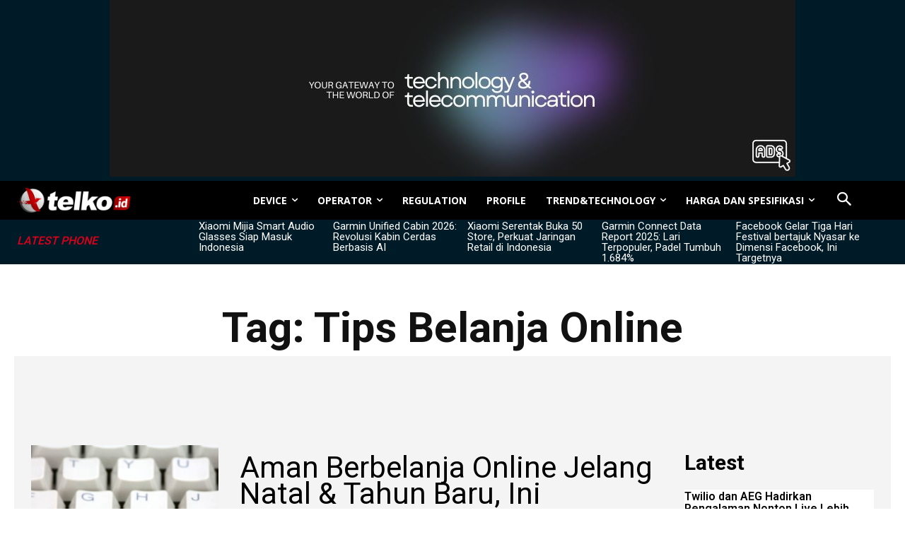

--- FILE ---
content_type: text/html; charset=utf-8
request_url: https://www.google.com/recaptcha/api2/aframe
body_size: 267
content:
<!DOCTYPE HTML><html><head><meta http-equiv="content-type" content="text/html; charset=UTF-8"></head><body><script nonce="Z_iiSyNCvKNe65SxkN0fsw">/** Anti-fraud and anti-abuse applications only. See google.com/recaptcha */ try{var clients={'sodar':'https://pagead2.googlesyndication.com/pagead/sodar?'};window.addEventListener("message",function(a){try{if(a.source===window.parent){var b=JSON.parse(a.data);var c=clients[b['id']];if(c){var d=document.createElement('img');d.src=c+b['params']+'&rc='+(localStorage.getItem("rc::a")?sessionStorage.getItem("rc::b"):"");window.document.body.appendChild(d);sessionStorage.setItem("rc::e",parseInt(sessionStorage.getItem("rc::e")||0)+1);localStorage.setItem("rc::h",'1769020310679');}}}catch(b){}});window.parent.postMessage("_grecaptcha_ready", "*");}catch(b){}</script></body></html>